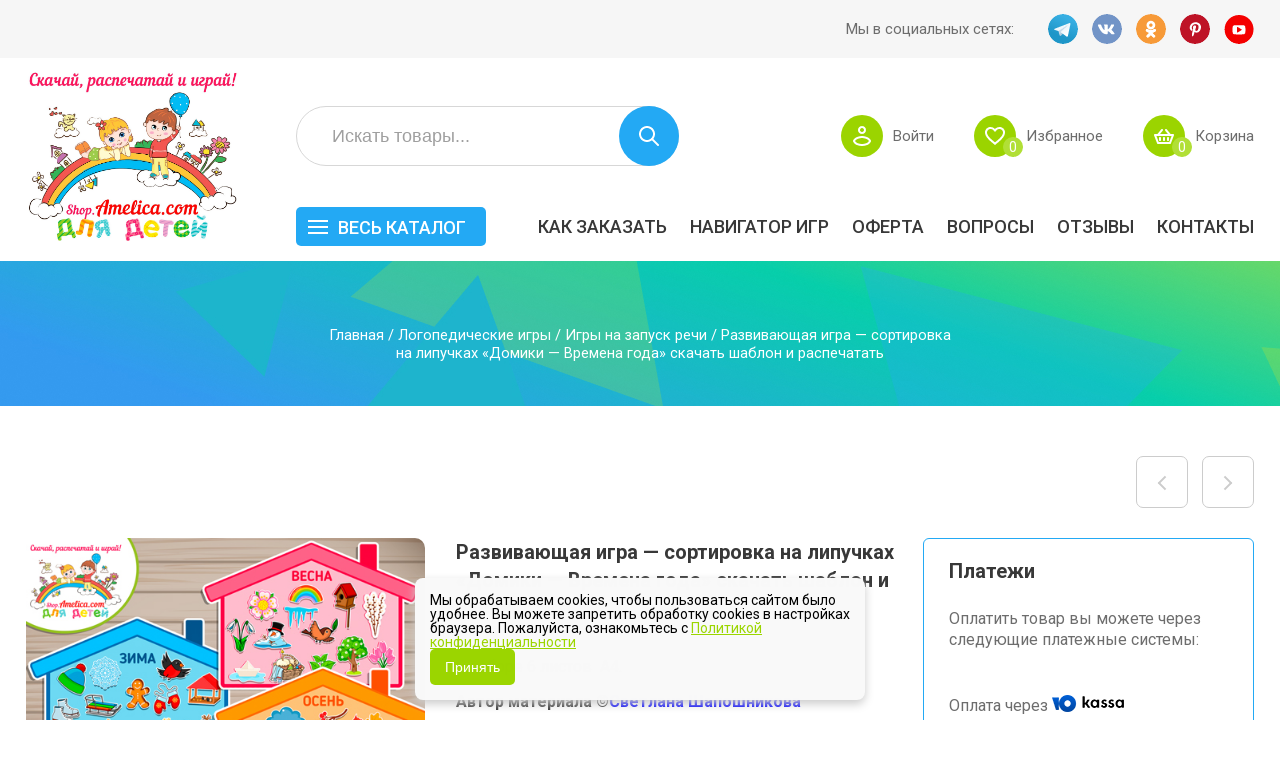

--- FILE ---
content_type: text/css
request_url: https://shop.amelica.com/wp-content/plugins/robokassa/assets/css/payment_styles.css?ver=5.9.12
body_size: 2048
content:
/* PODELI STYLE */

@import url('https://fonts.googleapis.com/css2?family=Inter:wght@400;500&display=swap');

.wiget-block-wrapper {
    max-width: 360px;
    width: 100%;
    background-color: transparent;
}

.wiget-block-wrapper * {
    font-family: Inter, sans-serif;
}

.rb-modal-wrapper * {
    font-family: Inter, sans-serif;
}

.wiget-block {
    position: relative;
    display: flex;
    align-items: center;
    justify-content: space-between;
    width: 100%;
    padding: 22px 12px;
    border-bottom: 1px solid #504d4d;
    margin-bottom: 20px;
}

.wiget-block:first-child {
    border-top: 1px solid #504d4d;
}

.wiget-block__content {
    display: flex;
    align-items: center;
}

.wiget-block__logotypes {
    display: flex;
}

.wiget-block__checkout_logotypes {
    display: flex;
    margin-left: auto;
}

.wiget-block__logotype {
    border-radius: 50%;
}

.wiget-block__logotype:not(:first-child) {
    outline: 2px solid bisque;
}

.wiget-block__logotype:nth-child(2) {
    transform: translateX(-5px);
    position: relative;
    z-index: 2;
}

.wiget-block__title-subtitle {
    margin-left: 12px;
}

.wiget-block__logotype,
.wiget-block__prompt-close {
    width: 32px;
    height: 32px;
}

.wiget-block__info {
    width: 24px;
    height: 24px;
    cursor: pointer;
}

.wiget-block__info svg,
.wiget-block__logotype svg,
.wiget-block__prompt-close svg {
    width: 100%;
    height: 100%;
}

.wiget-block__title {
    margin: 0 !important;
    font-weight: 500 !important;
    font-size: 18px !important;
    line-height: 20px !important;
    letter-spacing: -0.1px !important;
    color: #1D2939 !important;
}

.wiget-block__subtitle {
    margin: 0;
    margin-top: 8px;
    font-size: 12px;
    line-height: 16px;
    color: #263238;
}

.wiget-block__prompt-wrapper {
    position: absolute;
    max-width: 368px;
    width: 100%;
    top: 0;
    left: 50%;
    transform: translate(-50%, -110%);
    opacity: 0;
    visibility: hidden;
    transition: all 0.3s;
    border: 1px solid #000000;
    border-radius: 14px;
    box-sizing: border-box;
}

.wiget-block__info:hover + .wiget-block__prompt-wrapper {
    transition: all 0.3s;
    visibility: visible;
    opacity: 1;
}

.wiget-block__prompt {
    position: relative;

    padding: 16px;
    border-radius: 15px;
    background-color: #FCFCFD;
    box-shadow: 0px 8px 16px -4px rgba(9, 30, 71, 0.08),
    0px 4px 6px -2px rgba(9, 30, 71, 0.03);
}

.wiget-block__prompt-close {
    position: absolute;
    top: 16px;
    right: 16px;
    border: none;
    background-color: transparent;
}

.wiget-block__prompt-text {
    color: #263238;
    font-size: 16px;
    line-height: 22px;
}

.wiget-block-split {
    margin-top: 22px;
    display: grid;
    grid-template-columns: 1fr 1fr 1fr 1fr;
    column-gap: 12px;
    font-size: 15px;
}

.wiget-block-split__item {
    position: relative;

}

.wiget-block-split__item::before {
    content: '';
    display: inline-block;
    position: absolute;
    top: -12px;
    left: 0;
    width: 100%;
    height: 4px;
    border-radius: 2px;
    background-color: #F7592F;
}

.wiget-block-split__item {
    font-weight: 500;
    color: #263238;
}

.wiget-block-split__item_disable {
    color: rgba(16, 24, 40, 30%);
}

.wiget-block-split__item_disable::before {
    background-color: rgba(16, 24, 40, 10%);
}

.split-item-day, .split-item-payment {
    line-height: initial;
    margin: initial;
}

.split-item-з {
    line-height: initial;
    margin: initial;
}

/* ENDPODELI STYLE */

/* PODELI STYLE v.2 */

.wiget-block-v2 {
    padding: 12px 16px;
    border-radius: 14px;
    display: grid;
    row-gap: 16px;
    background-color: #ffffff;
    border: 1px solid #000000;
    box-sizing: border-box;
    margin-bottom: 20px;
    cursor: pointer;
}

.wiget-head-v2 {
    display: flex;
    align-items: center;
    justify-content: space-between;
    font-weight: 500;
    font-size: 14px;
    line-height: 20px;
}

.wiget-head-v2__text {
    display: flex;
    align-items: center;
    color: #000000;
}

.wiget-head-v2__button {
    cursor: pointer;
    display: flex;
    align-items: center;
    justify-content: center;
    background-color: #000000;
    color: #ffffff;
    border-radius: 20px;
    max-width: 132px;
    width: 100%;
    padding: 2px 10px;
}

.text__payment {
    padding: 0 9px;
    margin-right: 8px;
    border-radius: 12px;
    border: 1px solid #000000;
}

/* POP-UP style */

.rb-modal-wrapper {
    position: fixed;
    width: 100%;
    height: 100%;
    display: none;
    align-items: center;
    justify-content: center;
    z-index: 1000;
    top: 0;
    left: 0;
    background-color: rgba(0, 0, 0, 0.2);
    backdrop-filter: blur(5px);
}

.podeli-wrapper {
    position: fixed;
    width: 100%;
    height: 100%;
    display: none;
    align-items: center;
    justify-content: center;
    z-index: 1000;
    top: 0;
    left: 0;
    background-color: rgba(0, 0, 0, 0.2);
    backdrop-filter: blur(5px);
}

.rb-show-modal {
    display: flex;
}

.rb-modal {
    position: relative;
    display: grid;
    row-gap: 20px;
    max-width: 560px;
    width: 100%;
    background-color: #ffffff;
    border: 1px solid #000000;
    border-radius: 16px;
    padding: 34px 24px 28px 24px;
}

.rb-modal__close {
    position: absolute;
    display: inline-block;
    width: 24px;
    height: 24px;
    top: 24px;
    right: 24px;
    border: none;
    background-color: transparent;
    cursor: pointer;
}

.rb-modal-logotypes {
    display: flex;
    align-items: center;
}

.robokassa-logo {
    max-width: 128px;
    width: 100%;
    max-height: 30px;
    height: 100%;
}

.podeli-logo {
    line-height: 0;
    max-width: 72px;
    width: 100%;
    max-height: 12px;
    height: 100%;
}

.separate-logo {
    --grey300new: #DBE5F0;
    margin: 0 16px;
    width: 1px;
    height: 40px;
    background-color: var(--grey300new);
}

.rb-modal-content {
    display: grid;
    row-gap: 12px;
}

.rb-modal-content__title {
    font-family: Inter, sans-serif;
    margin: 0;
    font-weight: 700;
    font-size: 20px;
    line-height: 24px;
    color: #000000;
}

.rb-modal-content__text {
    font-size: 12px;
    line-height: 18px;
    color: #263238;
}

.rb-modal-content__info {
    display: flex;
    align-items: center;
    justify-content: space-between;
    padding: 11px 9px;
}

.rb-modal-content__info-item {
    display: flex;
    align-items: center;
}

.rb-modal-payments {

}

.rb-modal-payments__title {
    font-weight: 500;
    font-size: 16px;
    line-height: 20px;
    color: #101828;
    margin-bottom: 12px;
}

.rb-modal-payments__list {
    display: flex;
    flex-wrap: wrap;
    align-items: center;
    justify-content: space-between;
}

.payments-item {
    display: flex;
    align-items: center;
    justify-content: center;
    width: 64px;
    padding: 6px 0;
    font-weight: 500;
    font-size: 14px;
    line-height: 20px;
    color: #35647E;
    border-radius: 20px;
    background-color: rgba(86, 86, 86, 0.06);
    transition: all 0.2 ease-in-out;
    cursor: pointer;
}

.payments-item:last-child {
    margin-left: 12px;
}

.payments-item.active,
.payments-item:hover {
    color: white;
    background-color: #101828;
}

.change-credit {

}

.change-credit__list {
    display: flex;
    align-items: center;
}

.change-credit__button {
    min-width: 120px;
    width: max-content;
    padding: 6px 0;
    font-weight: 500;
    font-size: 14px;
    line-height: 20px;
    color: #35647E;
    border-radius: 20px;
    background-color: rgba(86, 86, 86, 0.06);
    transition: all 0.2 ease-in-out;
    border: none;
    cursor: pointer;
}

.change-credit__button.active,
.change-credit__button:hover {
    color: white;
    background-color: #101828;
}

.info-item-icon {
    display: inline-block;
    width: 24px;
    height: 24px;
    margin-right: 12px;
}

.info-item-text {
    font-weight: 400;
    font-size: 12px;
    line-height: 18px;
    color: black;
}

.rb-modal-link {
    text-decoration: none;
    display: flex;
    align-items: center;
    justify-content: center;
    width: 100%;
    min-height: 40px;
    border-radius: 22px;
    text-transform: uppercase;
    font-weight: 500;
    font-size: 12px;
    line-height: 18px;
    background-color: #000000;
    color: #ffffff;
    transition: all 0.2s;
}

.rb-modal-link:hover {
    background-color: #222d41;
}

.rb-modal-link:focus {
    outline: none;
    background-color: #222d41;
}

.wiget-block-v3 {
    display: grid;
    row-gap: 16px;
    margin-bottom: 10px;
}

.wiget-action-button {
    width: max-content;
    display: flex;
    align-items: center;
    justify-content: center;
    border-radius: 26px;
    padding: 6px 18px 6px 8px;
    background-color: #000;
    color: #D4D6DC;
    border: none;
    cursor: pointer;
    transition: all 0.2s ease-in-out;
}

.wiget-action-button:focus {
    box-shadow: 0 0 0 1px #FF5722 inset;
    outline: none;
}

.wiget-action-button:hover,
.wiget-action-button:active {
    box-shadow: 0 0 0 1px #000 inset;
    background-color: #fff;
    color: #263238;
}

.wiget-action-button:disabled {
    box-shadow: 0 0 0 1px #BFBFBF inset;
    background-color: #fff;
    color: #263238;
    opacity: 0.3;
}

.wiget-action-button__icons {
    display: flex;
}

.wiget-action-button__icons svg {
    width: 24px;
    height: 24px;
}

.wiget-action-button__icons_v2 {
    margin-right: -5px;
}

.wiget-action-button__icons svg:nth-child(2) {
    transform: translateX(-5px);
}

.wiget-action-button__text {
    margin-left: 16px;
    font-weight: 500;
    font-size: 12px;
    line-height: 1;
}

.podeli-action-button {
    width: max-content;
    display: flex;
    align-items: center;
    justify-content: center;
    border-radius: 26px;
    padding: 6px 18px 6px 8px;
    background-color: #000;
    color: #D4D6DC;
    border: none;
    cursor: pointer;
    transition: all 0.2s ease-in-out;
}

.podeli-action-button:focus {
    box-shadow: 0 0 0 1px #FF5722 inset;
    outline: none;
}

.podeli-action-button:hover,
.podeli-action-button:active {
    box-shadow: 0 0 0 1px #000 inset;
    background-color: #fff;
    color: #263238;
}

.podeli-action-button:disabled {
    box-shadow: 0 0 0 1px #BFBFBF inset;
    background-color: #fff;
    color: #263238;
    opacity: 0.3;
}

.podeli-action-button__icons {
    display: flex;
}

.podeli-action-button__icons svg {
    width: 24px;
    height: 24px;
}

.podeli-action-button__icons_v2 {
    margin-right: -5px;
}

.podeli-action-button__icons svg:nth-child(2) {
    transform: translateX(-5px);
}

.podeli-action-button__text {
    margin-left: 16px;
    font-weight: 500;
    font-size: 12px;
    line-height: 1;
}


/* END POP-UP style */

/* END PODELI STYLE v.2 */

--- FILE ---
content_type: image/svg+xml
request_url: https://shop.amelica.com/wp-content/themes/storefront-paper/img/vk.svg
body_size: 464
content:
<svg width="30" height="30" viewBox="0 0 30 30" fill="none" xmlns="http://www.w3.org/2000/svg">
<circle cx="15" cy="15" r="15" fill="#7294C7"/>
<path d="M19.692 16.0909C19.4253 15.7497 19.5016 15.5979 19.692 15.2928C19.6955 15.2893 21.8976 12.2069 22.1245 11.1616L22.1259 11.1609C22.2386 10.78 22.1259 10.5 21.5807 10.5H19.7766C19.3173 10.5 19.1056 10.7403 18.9921 11.0091C18.9921 11.0091 18.0736 13.2363 16.7742 14.68C16.3548 15.0971 16.1609 15.2308 15.932 15.2308C15.8192 15.2308 15.6439 15.0971 15.6439 14.7162V11.1609C15.6439 10.7041 15.5153 10.5 15.1351 10.5H12.2984C12.0103 10.5 11.8391 10.7131 11.8391 10.9116C11.8391 11.3448 12.4889 11.4444 12.5562 12.6631V15.3074C12.5562 15.8869 12.4524 15.9934 12.2221 15.9934C11.6088 15.9934 10.1203 13.7572 9.23824 11.1978C9.06017 10.7013 8.88623 10.5007 8.42352 10.5007H6.61877C6.10382 10.5007 6 10.741 6 11.0098C6 11.4847 6.61327 13.8463 8.85185 16.9663C10.3438 19.096 12.4448 20.25 14.3562 20.25C15.505 20.25 15.6453 19.9937 15.6453 19.5529C15.6453 17.5179 15.5415 17.3257 16.1169 17.3257C16.3837 17.3257 16.8429 17.4594 17.9155 18.4866C19.1413 19.7047 19.3428 20.25 20.0289 20.25H21.833C22.3473 20.25 22.6078 19.9937 22.4579 19.4881C22.1149 18.4247 19.7965 16.2372 19.692 16.0909Z" fill="white"/>
</svg>


--- FILE ---
content_type: image/svg+xml
request_url: https://shop.amelica.com/wp-content/themes/storefront-paper/img/youtube.svg
body_size: 551
content:
<svg width="31" height="30" viewBox="0 0 31 30" fill="none" xmlns="http://www.w3.org/2000/svg">
<circle cx="15.5883" cy="15" r="15" fill="#F40000"/>
<path d="M22.1231 14.1848C22.1231 13.8939 22.0746 13.5545 22.0746 13.1667C22.0261 12.7788 21.9777 12.3909 21.9292 12.0515C21.8322 11.6636 21.6867 11.3727 21.3958 11.1303C21.1534 10.8879 20.814 10.7424 20.4746 10.6939C19.3595 10.5485 17.711 10.5 15.4807 10.5C13.2504 10.5 11.5534 10.5485 10.4867 10.6939C10.1473 10.7424 9.80795 10.8879 9.56553 11.1303C9.32311 11.3727 9.12916 11.6636 9.03219 12.0515C8.93522 12.3909 8.88674 12.7303 8.88674 13.1667C8.83826 13.5545 8.83826 13.8939 8.83826 14.1848C8.83826 14.4758 8.83826 14.8151 8.83826 15.3C8.83826 15.7848 8.83826 16.1727 8.83826 16.4152C8.83826 16.7061 8.88674 17.0455 8.88674 17.4333C8.93523 17.8212 8.98371 18.2091 9.03219 18.5485C9.12916 18.9364 9.27462 19.2273 9.56553 19.4697C9.80795 19.7121 10.1473 19.8576 10.4867 19.9061C11.6019 20.0515 13.2504 20.1 15.4807 20.1C17.711 20.1 19.408 20.0515 20.4746 19.9061C20.814 19.8576 21.1534 19.7121 21.3958 19.4697C21.6383 19.2273 21.8322 18.9364 21.9292 18.5485C22.0261 18.2091 22.0746 17.8697 22.0746 17.4333C22.1231 17.0455 22.1231 16.7061 22.1231 16.4152C22.1231 16.1242 22.1231 15.7848 22.1231 15.3C22.1231 14.8151 22.1231 14.4273 22.1231 14.1848ZM18.0504 15.6879L14.2201 18.0636C14.1716 18.1121 14.0746 18.1606 13.9777 18.1606C13.8807 18.1606 13.8322 18.1606 13.7352 18.1121C13.5898 18.0152 13.4928 17.8697 13.4928 17.6758V12.8758C13.4928 12.6818 13.5898 12.5364 13.7352 12.4394C13.8807 12.3424 14.0746 12.3424 14.2201 12.4394L18.0504 14.8151C18.1958 14.9121 18.2928 15.0576 18.2928 15.203C18.2928 15.3485 18.1958 15.5909 18.0504 15.6879Z" fill="white"/>
</svg>
